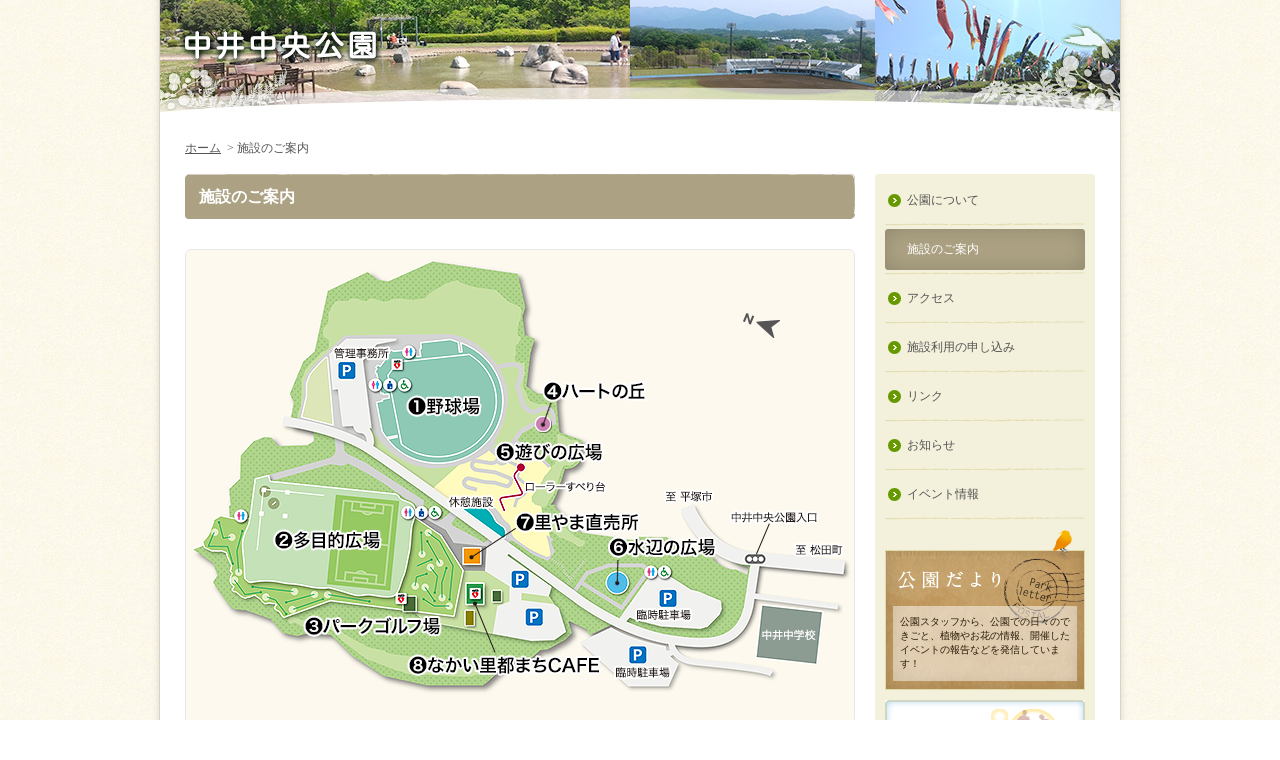

--- FILE ---
content_type: text/html; charset=UTF-8
request_url: https://www.kanagawaparks.com/nakaichuo/guide/
body_size: 6305
content:
<!DOCTYPE html PUBLIC "-//W3C//DTD XHTML 1.0 Transitional//EN" "http://www.w3.org/TR/xhtml1/DTD/xhtml1-transitional.dtd">
<html xmlns="http://www.w3.org/1999/xhtml" xml:lang="ja" lang="ja">
<head>
<!-- Google tag (gtag.js) -->
<script async src="https://www.googletagmanager.com/gtag/js?id=G-C2V8EYNPVD"></script>
<script>
window.dataLayer = window.dataLayer || [];
function gtag(){dataLayer.push(arguments);}
gtag('js', new Date());
gtag('config', 'G-C2V8EYNPVD');
</script>
<meta http-equiv="Content-Type" content="text/html; charset=UTF-8" />
<meta http-equiv="Content-Style-type" content="text/css" />
<meta http-equiv="Content-Script-Type" content="text/javascript" />
<meta name="viewport" content="width=device-width" />
<meta name="keywords" content="神奈川県,中井町,中井中央公園,野球場,多目的グラウンド,パークゴルフ場,里やま直売所,ローラー滑り台,遊びの広場,水辺の広場,展望広場,富士山,指定管理,中井スポーツパートナーズ,湘南造園株式会社,NPO法人湘南ベルマーレスポーツクラブ,横浜緑地株式会社" />
<meta name="description" content="中井中央公園は、子どもから大人まで誰もが楽しめる憩いと遊びの場であるほか防災拠点としても位置づけられている総合公園です。野球場・多目的広場ゾーンは各種スポーツやイベントに対応でき、パークゴルフ場は連日大賑わいの人気スポットとなっています。" />
<title>施設のご案内｜中井中央公園</title>
<link type="text/css" rel="stylesheet" href="https://www.kanagawaparks.com/nakaichuo/wp-content/themes/parks1/css/import.css" media="all" />
<link type="text/css" rel="stylesheet" href="https://www.kanagawaparks.com/nakaichuo/wp-content/themes/parks1/css/print.css" media="print" />
<link rel="dns-prefetch" href="https://ajax.googleapis.com/"/>
<script type="text/javascript" src="https://ajax.googleapis.com/ajax/libs/jquery/3.7.1/jquery.min.js"></script>
<script type="text/javascript" src="https://www.kanagawaparks.com/nakaichuo/wp-content/themes/parks1/js/jquery.rollover.js"></script>
<script type="text/javascript" src="https://www.kanagawaparks.com/nakaichuo/wp-content/themes/parks1/js/common.js"></script>
<script type="text/javascript" src="https://www.kanagawaparks.com/nakaichuo/wp-content/themes/parks1/js/jquery.page-scroller.js"></script>
<script type="text/javascript">
$(function(){
	$('#crumblist li:gt(0)').prepend('&nbsp;&gt;&nbsp;');
	$('a[href$=".pdf"]').addClass('pdf');
	$('#mainBox a[target="_blank"]:not(a[href*="pdf"])').append('<img src="https://www.kanagawaparks.com/nakaichuo/wp-content/themes/parks1/images/icon_newwin.gif" alt="新しいウィンドウで開きます" class="nw">');
	if($('#mainBox h1').length > 0){
		var pageTITLE = $('#mainBox h1').text();
		$('#menu-gnav a:contains("'+pageTITLE+'")').addClass('on');
	}
});
</script>
<style type="text/css">
h1#title { background:url(https://www.kanagawaparks.com/nakaichuo/files/title.jpg) no-repeat; }
#sideBox #blog { background:url(https://www.kanagawaparks.com/nakaichuo/files/blog_bg.png) no-repeat; }
#sideBox #inquiry { background:url(https://www.kanagawaparks.com/nakaichuo/files/inquiry_bg.gif) no-repeat; }
</style>
<link type="text/css" rel="stylesheet" href="https://www.kanagawaparks.com/nakaichuo/wp-content/themes/parks1/thickbox/thickbox.css" />
<script type="text/javascript" src="https://www.kanagawaparks.com/nakaichuo/wp-content/themes/parks1/thickbox/thickbox.js"></script>
<!--[if IE 6]>
<script type="text/javascript" src="https://www.kanagawaparks.com/nakaichuo/wp-content/themes/parks1/js/DD_belatedPNG.js"></script>
<script type="text/javascript">
	DD_belatedPNG.fix('img, .png_bg');
</script>
<![endif]-->
<script>
  (function(i,s,o,g,r,a,m){i['GoogleAnalyticsObject']=r;i[r]=i[r]||function(){
  (i[r].q=i[r].q||[]).push(arguments)},i[r].l=1*new Date();a=s.createElement(o),
  m=s.getElementsByTagName(o)[0];a.async=1;a.src=g;m.parentNode.insertBefore(a,m)
  })(window,document,'script','//www.google-analytics.com/analytics.js','ga');

  ga('create', 'UA-30987933-1', 'auto');
  ga('send', 'pageview');
</script>
</head>
<body id="guide">
<a name="pagetop" id="pagetop"></a>
<div id="wrapper">
  <h1 id="title"><a href="https://www.kanagawaparks.com/nakaichuo/" title="中井中央公園">中井中央公園</a></h1>
  <div id="contents">
    <ul id="crumblist" class="cf">
      <li class="home"><a href="http://www.kanagawaparks.com/nakaichuo/">ホーム</a></li>
      <li>施設のご案内</li>
    </ul>
    <div id="mainBox">
      <h1>施設のご案内</h1>
      <div class="contents">
        <p class="image" style="margin-top:30px;margin-left:-15px;"><img fetchpriority="high" decoding="async" src="/nakaichuo/files/guide_img00_v4.png" alt="" width="670" height="475" border="0" usemap="#map" />
          <map name="map" id="map">
            <area shape="rect" coords="218,147,299,170" href="#no1" alt="野球場" />
            <area shape="rect" coords="83,280,203,303" href="#no2" alt="多目的広場" />
            <area shape="rect" coords="110,366,262,391" href="#no3" alt="パークゴルフ場" />
            <area shape="rect" coords="350,130,468,154" href="#no4" alt="ハートの丘" />
            <area shape="rect" coords="305,191,430,217" href="#no5" alt="遊びの広場" />
            <area shape="rect" coords="418,287,538,310" href="#no6" alt="水辺の広場" />
            <area shape="rect" coords="319,263,462,286" href="#no7" alt="里やま直売所" />
            <area shape="rect" coords="217,403,420,429" href="#no8" alt="なかい里都まちCAFE" />
          </map>
        </p>
        <div class="contentBox cf">
          <h2 class="subTtl" id="no1"><span class="no1">星槎中井スタジアム（野球場）</span></h2>
          <div class="txt">
            <p>緑の天然芝と限りない青空が広がる、両翼97.6mの開放感ある野球場です。<br />
            <br />
            面積：16,320m&sup2;<br />
            両翼：97.6m<br />
            センター：122.0m<br />
            ナイター照明：6基<br />
            バックスクリーン<br />
            スコアーボード（点数電光掲示）<br />
            スタンド席：916席（内・外野芝生席）<br />
            放送設備<br />
            会議室<br />
            ロッカー室（シャワー付）<br />
            審判控え室他<br />
            駐車場：大型車8台／普通車106台／軽自動車6台</p>
          </div>
          <p class="img"><img decoding="async" src="/nakaichuo/files/guide_img01.jpg" alt="" width="212" height="137" /></p>
        </div>
        <div class="contentBox cf">
          <h2 class="subTtl" id="no2"><span class="no2">多目的広場</span></h2>
          <p class="txt">面積：29,000m&sup2;<br />
          
          【南側　天然芝グラウンド】　：サッカーゴール　一般用1set、少年用2set<br />（コートは105m×68m）<br />
<a href="https://www.kanagawaparks.com/nakaichuo/guide/attachment/%e8%8a%9d%e7%94%9f%e3%82%b0%e3%83%a9%e3%82%a6%e3%83%b3%e3%83%89%e3%80%80%e6%b3%a8%e6%84%8f%e4%ba%8b%e9%a0%85-2" rel="attachment wp-att-6425">芝生グラウンド　注意事項</a><br />
          【北側　クレーグラウンド】　：両翼91.5m（移動式バックネット）<br />
          トイレ2棟（南側に身障者対応ブース1箇所）</p>
          <p class="img"><img decoding="async" src="/nakaichuo/files/guide_img02_v2.jpg" alt="" width="212" height="137" /></p>
        </div>
        <div class="contentBox cf">
          <h2 class="subTtl" id="no3"><span class="no3">パークゴルフ場</span></h2>
          <p class="txt">四季折々の自然の変化を感じながら、起伏に富んだコースをお楽しみください。<br />
          <br />
          面積：約12,000m&sup2;<br />
          18ホール（PAR66、距離716m）<br />
          クラブなど無料貸出し<br />
          休憩施設完備（自動販売機有り）<br /><br />
          <a href="/nakaichuo/files/parkgolf_guide.pdf" target="_blank" rel="noopener noreferrer">パークゴルフ場案内図</a>
          </p>
          <p class="img"><img loading="lazy" decoding="async" src="/nakaichuo/files/guide_img03.jpg" alt="" width="212" height="137" /></p>
        </div>
        <div class="contentBox cf">
          <h2 class="subTtl" id="no4"><span class="no4">ハートの丘</span></h2>
          <p class="txt">晴れた日には、富士山をはじめ箱根外輪山や丹沢山塊が一望できます。</p>
          <p class="img"><img loading="lazy" decoding="async" src="/nakaichuo/files/guide_img06.jpg" alt="" width="212" height="137" /></p>
        </div>
        <div class="contentBox cf">
          <h2 class="subTtl" id="no5"><span class="no5">遊びの広場</span></h2>
          <p class="txt">こどもたちに大人気の遊具が設置され、休日は親子連れでいっぱいです。<br />
          <br />
          ローラー滑り台：1基（101.7m）<br />
          ロープスライダー：2基（長さ20m）<br />
          ロープクライミング：1基（幅15m、高さ6m）<br />
          コンビネーション遊具：3基</p>
          <p class="img"><img loading="lazy" decoding="async" src="/nakaichuo/files/guide_img05.jpg" alt="" width="212" height="137" /></p>
		  <p class="img"><img loading="lazy" decoding="async" src="/nakaichuo/files/guide_img05-2.jpg" alt="" width="212" height="137" /></p>
        </div>
        <div class="contentBox cf">
          <h2 class="subTtl" id="no6"><span class="no6">水辺の広場</span></h2>
          <p class="txt">おもいっきりジャブジャブできちゃう！<br />
          <br />
          せせらぎ：長さ40m、幅1.5m、水深5cm<br />
          親水：直径22m、水深15cm<br />
          ゆったりトイレ（男女普通便座）<br />
          トイレ（身障者、幼児用完備）<br />
          駐車場：普通車161台／軽自動車6台</p>
          <p class="img"><img loading="lazy" decoding="async" src="/nakaichuo/files/guide_img07.jpg" alt="" width="212" height="137" /></p>
        </div>
        <div class="contentBox cf">
          <h2 class="subTtl" id="no7"><span class="no7">里やま直売所</span></h2>
          <p class="txt">中井町で採れた季節の新鮮野菜が並びます。<br />
          <br />
          営業時間：9:30～15:00<br />
          営業日：土・日曜日<br />
          販売品：新鮮野菜、特産物、お菓子、飲み物</p>
          <p class="img"><img loading="lazy" decoding="async" src="/nakaichuo/files/guide_img04.jpg" alt="" width="212" height="137" /></p>
        </div>
        <div class="contentBox cf">
          <h2 class="subTtl" id="no8"><span class="no8">なかい里都まちCAFE</span></h2>
          <p class="txt">富士山を眺めながら豊かな里山の風景に囲まれて、カフェスペースでゆったりと。</p>
          <p class="img"><img loading="lazy" decoding="async" src="/nakaichuo/files/guide_img08.jpg" alt="" width="212" height="137" /></p>
        </div>      </div>
    </div>
    <div id="sideBox">
<div class="menu-gnav-container"><ul id="menu-gnav" class="menu"><li id="menu-item-30" class="menu-item menu-item-type-custom menu-item-object-custom menu-item-30"><a href="http://www.kanagawaparks.com/nakaichuo/about/">公園について</a></li>
<li id="menu-item-31" class="menu-item menu-item-type-custom menu-item-object-custom current-menu-item menu-item-31"><a href="http://www.kanagawaparks.com/nakaichuo/guide/" aria-current="page">施設のご案内</a></li>
<li id="menu-item-32" class="menu-item menu-item-type-custom menu-item-object-custom menu-item-32"><a href="http://www.kanagawaparks.com/nakaichuo/access/">アクセス</a></li>
<li id="menu-item-33" class="menu-item menu-item-type-custom menu-item-object-custom menu-item-33"><a href="http://www.kanagawaparks.com/nakaichuo/application/">施設利用の申し込み</a></li>
<li id="menu-item-42" class="menu-item menu-item-type-custom menu-item-object-custom menu-item-42"><a href="http://www.kanagawaparks.com/nakaichuo/links/">リンク</a></li>
<li id="menu-item-34" class="menu-item menu-item-type-custom menu-item-object-custom menu-item-34"><a href="http://www.kanagawaparks.com/nakaichuo/news/">お知らせ</a></li>
<li id="menu-item-35" class="menu-item menu-item-type-custom menu-item-object-custom menu-item-35"><a href="http://www.kanagawaparks.com/nakaichuo/event/">イベント情報</a></li>
</ul></div>
			<div class="textwidget">      <div id="blog">
        <h2>公園だより</h2>
        <p><a href="/nakaichuo/blog/">公園スタッフから、公園での日々のできごと、植物やお花の情報、開催したイベントの報告などを発信しています！</a></p>
      </div>
      <div id="inquiry" style="height:304px;">
        <h2>お問い合わせ</h2>
        <p style="padding-top:49px;"><a href="/nakaichuo/inquiry/"><img src="/wp-content/themes/parks1/images/btn_inquiry.gif" alt="お問い合わせはこちらから" width="178" height="41" /></a></p>
        <dl>
          <dt>お電話でのお問い合わせ</dt>
          <dd>野球場・多目的広場：0465-81-3894</dd>
          <dd>パークゴルフ場：0465-81-3893</dd>
          <dd>里やま直売所：0465-81-9501（土・日曜日・祝祭日の月曜日のみ営業）</dd>
          <dd>なかい里都まちCAFE：0465-20-7393定休日：月曜日（月曜が祝日の場合は翌日）</dd>
        </dl>
      </div>
      <ul id="bnr">
        <li><a href="https://www.town.nakai.kanagawa.jp/index.html" target="_blank"><img src="/nakaichuo/files/bnr_nakaitown.gif" alt="中井町" /></a></li>
        <li><a href="https://www.instagram.com/nakai.chuopark/" target="_blank"><img src="/nakaichuo/files/bnr_insta_nakai.gif" alt="中井中央公園公式Instagram" /></a></li>
      </ul>
</div>
		
    </div>
  </div>
  <div class="pagetop"><a href="#pagetop"><img src="https://www.kanagawaparks.com/nakaichuo/wp-content/themes/parks1/images/btn_pagetop.gif" alt="ページの先頭へ戻る" width="120" height="13" /></a></div>
</div>
<div id="footer">
  			<div class="textwidget"><strong>【中井中央公園】</strong>　〒259-0153　神奈川県足柄上郡中井町比奈窪580番地<br />
指定管理者：中井スポーツパートナーズ（代表企業　湘南造園株式会社／構成員　NPO法人湘南ベルマーレスポーツクラブ／構成員　横浜緑地株式会社）</div>
		  			<div class="textwidget"><small>Copyright&copy; Yokohama-Ryokuchi Co.,LTD.All Rights Reserved.</small></div>
		</div>
</body>
</html>

--- FILE ---
content_type: text/css
request_url: https://www.kanagawaparks.com/nakaichuo/wp-content/themes/parks1/css/import.css
body_size: 73
content:
@charset "UTF-8";
/* For all */
@import "reset.css";
@import "base.css";


--- FILE ---
content_type: text/css
request_url: https://www.kanagawaparks.com/nakaichuo/wp-content/themes/parks1/css/reset.css
body_size: 748
content:
@charset "UTF-8";
/* ****************************************************
Since : 2008-06-03
Last Modified: 2010-10-12
***************************************************** */

* {
	margin:0;
	padding:0;
	background-position:0 0;
}

table {
	border-collapse:collapse;
	border-spacing:0;
}

fieldset, img.rollover, img {
	border:0;
}

address, caption, cite, code, dfn, em, strong, th, var {
	font-style:normal;
	font-weight:normal;
}

ol, ul {
	list-style:none;
}

caption, th {
	text-align:left;
}

h1, h2, h3, h4, h5, h6 {
	font-size:100%;
	font-weight:normal;
}

q:before, q:after {
	content:'';
}

abbr, acronym {
	border:0;
}

sub {
	vertical-align:bottom;
}

sup {
	vertical-align:top;
}


--- FILE ---
content_type: text/css
request_url: https://www.kanagawaparks.com/nakaichuo/wp-content/themes/parks1/css/base.css
body_size: 10883
content:
@charset "UTF-8";

/* Commons
------------------------------------------------------------------- */
body {
	background:url(../images/bg.jpg) repeat;
	font:normal 78%/183% "ＭＳ Ｐゴシック", Osaka, "ヒラギノ角ゴ Pro W3";
	color:#555;
}
table {
	font-size:inherit;
	font:100%;
}
a, a:visited {
	text-decoration:underline;
	color:#690;
	outline:none;
}
a:hover {
	color:#690;
	text-decoration:none;
}
a.pdf {
	background:url(../images/icon_pdf.png) right center no-repeat;
	padding:0 12px 0 0;
}
.nw {
	margin:0 0 0 3px;
}
strong {
	font-weight:bold;
}
.alL {
	text-align:left;
}
.alC {
	text-align:center;
}
.alR {
	text-align:right;
}
.flL {
	float:left;
}
.flR {
	float:right;
}
.clear {
	clear:both;
}

/* For modern browsers */
.cf:before,
.cf:after {
    content:"";
    display:block;
    overflow:hidden;
}
.cf:after {
    clear:both;
}
/* For IE 6/7 (trigger hasLayout) */
.cf {
    zoom:1;
}

#wrapper {
	background:url(../images/content_bg.gif) repeat-y;
	margin:auto;
	width:978px;
}
.container {
	margin:0 auto;
}
.box_hover {
	opacity:0.70;
	filter: alpha(opacity=70);
	cursor:pointer;
}
.box_hover img {
	/opacity:0.70;
	/filter: alpha(opacity=70);
	opacity:0.70\9;
	filter: alpha(opacity=70)\9;
}
.error strong {
	color:#c00;
}
span.tR {
	color:#e8373e;
}
span.tB {
	color:#0c94d6;
}
span.tG {
	color:#690;
}

/* Header
------------------------------------------------------------------- */
h1#title {
	margin:0 9px;
	width:960px;
	height:133px;
}
h1#title a {
	width:960px;
	height:100px;
	display:block;
	text-indent:-9999px;
}

/* Crumblist
------------------------------------------------------------------- */
#crumblist {
	padding:4px 0 15px;
}
#crumblist .container {
	font-size:85%;
	line-height:140%;
}
#crumblist li {
	display:inline;
}
#crumblist li a {
	text-decoration:underline;
	color:#555;
}
#crumblist li a:hover {
	color:#690;
}

/* Contents
------------------------------------------------------------------- */
#contents {
	margin:0 auto;
	width:910px;
}
#contents h1 {
	background:url(../images/h1.gif) no-repeat;
	padding:0 14px;
	font-size:16px;
	line-height:45px;
	font-weight:bold;
	color:#fff;
}
#mainBox {
	width:670px;
	float:left;
	clear:both;
}
.gotomap,
.gotocalendar {
	padding:20px 0 0;
	height:11px;
	clear:both;
	font-size:10px;
	line-height:10px;
}
.gotomap a {
	background:url(../images/btn_gotomap.gif) no-repeat;
	width:76px;
	height:11px;
	display:block;
	text-indent:-9999px;
	float:right;
}
.gotocalendar a {
	background:url(../images/btn_gotocalendar.gif) no-repeat;
	width:98px;
	height:11px;
	display:block;
	text-indent:-9999px;
	float:right;
}
.gotomap a:hover,
.gotocalendar a:hover {
	opacity:0.70;
	filter: alpha(opacity=70);
}
.pagetop {
	background:url(../images/content_bg_b.jpg) 0 bottom no-repeat;
	padding:43px 35px 33px;
	text-align:right;
	clear:both;
	font-size:10px;
	line-height:10px;
}
.pagetop a:hover img {
	opacity:0.70;
	filter: alpha(opacity=70);
}

/* SideBox
------------------------------------------------------------------- */
#sideBox {
	background:url(../images/side_bg_b.gif) 0 bottom no-repeat;
	width:220px;
	float:right;
}

/* Side Navigation */
#sideBox #menu-gnav {
	background:url(../images/side_bg.gif) no-repeat;
	padding:3px 10px 10px;
}
#sideBox #menu-gnav li {
	background:url(../images/gnav_line.gif) 0 bottom no-repeat;
	padding:0 0 3px;
}
#sideBox #menu-gnav li a {
	background:url(../images/icon_link.png) 3px center no-repeat;
	padding:16px 0 16px 22px;
	display:block;
	zoom:1;
	font-size:12px;
	line-height:1.2;
	color:#555;
	text-decoration:none;
}
#sideBox #menu-gnav li a:hover {
	text-decoration:underline;
}
#sideBox #menu-gnav li a.on {
	background:url(../images/gnav_on.gif) 0 center no-repeat;
	text-decoration:none;
	color:#fff;
	cursor:default;
}
#sideBox #wp-calendar {
	background:url(../images/calendar_bg.jpg) no-repeat;
	margin:5px auto 0;
	width:204px;
	height:231px;
}
#sideBox .nav {
	margin:auto;
	width:166px;
}
#sideBox .nav a {
	text-decoration:none;
}
#sideBox .nav a:hover {
	text-decoration:underline;
}
#sideBox .nav #prev,
#sideBox .nav #next {
	padding:60px 0 0;
	position:relative;
	z-index:10;
}
#sideBox .nav #prev {
	text-align:left;
}
#sideBox .nav #next {
	text-align:right;
}
#sideBox .nav #ec3_spinner {
	margin:33px 0 0 25px;
}
#sideBox .calTbl {
	margin:-18px 0 0 12px;
	width:175px;
	clear:both;
	font-size:12px;
	line-height:14px;
}
#sideBox .calTbl caption {
	padding:0 0 10px 7px;
	text-align:center;
}
#sideBox .calTbl caption a {
	font-weight:bold;
	color:#555;
	text-decoration:none;
	position:relative;
	z-index:10;
}
#sideBox .calTbl caption a:hover {
	text-decoration:underline;
}
#sideBox .calTbl th,
#sideBox .calTbl td {
	padding:2px;
	text-align:right;
	width:20px
}
#sideBox .calTbl th {
	font-weight:bold;
}
#sideBox .calTbl td a {
	font-weight:bold;
	color:#690;
	text-decoration:underline;
}
#sideBox .calTbl td a:hover {
	color:#555;
}
#sideBox .calTbl td#today {
	font-weight:bold;
}
#sideBox .calTbl td.pad a {
	display:none;
}
/* Blog */
#sideBox #blog {
	background:url(../images/blog_bg.png) no-repeat;
	margin:auto;
	width:200px;
	height:160px;
}
#sideBox #blog h2 {
	display:none;
}
#sideBox #blog a {
	padding:85px 15px 0;
	display:block;
	font-size:10px;
	line-height:14px;
	color:#291a08;
	text-decoration:none;
}
#sideBox #blog a:hover {
	text-decoration:underline;
}
/* Inquiry */
#sideBox #inquiry {
	margin:10px auto 20px;
	width:200px;
}
#sideBox #inquiry h2,
#sideBox #inquiry dl {
	display:none;
}
#sideBox #inquiry p {
	padding-left:11px;
}
#sideBox #inquiry p a:hover img {
	opacity:0.70;
	filter: alpha(opacity=70);
}
/* Banner */
#sideBox #bnr {
	margin:auto;
	width:200px;
}
#sideBox #bnr li {
	background:#fff;
	margin:0 0 10px;
	height:80px;
}
#sideBox #bnr a:hover img {
	opacity:0.70;
	filter: alpha(opacity=70);
}
#sideBox a.pdf {
	background:none;
	padding:0;
}

/* Footer
------------------------------------------------------------------- */
#footer {
	margin:auto;
	padding:12px 0 30px;
	width:910px;
}
#footer .textwidget {
	position:relative;
}
#footer .textwidget .policy {
	position:absolute;
	top:0;
	right:0;
}
#footer .textwidget .policy a {
	text-decoration:none;
}
#footer .textwidget .policy a:hover {
	text-decoration:underline;
}
#footer small {
	padding:20px 0 0;
	display:block;
	font-size:10px;
	line-height:12px;
}



/* Top
------------------------------------------------------------------- */
#top #attention {
	background:url(../images/attention_bg.gif) no-repeat;
	margin:0 0 27px;
}
#top #attention .inner {
	background:url(../images/attention_bg_b.gif) 0 bottom no-repeat;
	padding:11px;
}
#top #attention h2 {
	background:#fff;
	padding:15px 15px 0;
	font-size:14px;
	line-height:18px;
	font-weight:bold;
	color:#c30;
}
#top #attention ul {
	background:#fff;
	padding:0 15px 5px;
}
#top #attention li {
	padding:10px 0;
}
#top #attention li.cat01a,
#top #attention li.cat02a,
#top #attention li.cat03a,
#top #attention li.cat04a,
#top #attention li.cat05a {
	background-position:0 50%;
	background-repeat:no-repeat;
	padding-left:85px;
}
#top .containers {
	background:url(../images/event-news_bg_b.gif) 0 bottom no-repeat;
}
#top .containers h2 {
	background:url(../images/event-news_bg.gif) no-repeat;
	padding:4px 4px 0;
}
#top .containers .btn,
#top #newsL .btn {
	margin:-23px 11px 0 0;
	float:right;
	font-size:10px;
	line-height:10px;
	position:relative;
	z-index:10;
}
#top .containers .btn a:hover,
#top #newsL .btn a:hover {
	opacity:0.70;
	filter: alpha(opacity=70);
}
#top .containers #events {
	width:330px;
	float:left;
}
#top .containers #events dl {
	margin:0 16px 15px;
}
#top .containers #events dt {
	clear:both;
}
#top .containers #events dd.cat01e,
#top .containers #events dd.cat02e,
#top .containers #events dd.cat03e,
#top .containers #events dd.cat04e,
#top .containers #events dd.cat05e {
	background-position:right bottom;
	background-repeat:no-repeat;
	padding:0 0 18px;
}
#top .containers #events dd .eventImg {
	background:#eee;
	width:80px;
	height:60px;
	float:right;
	clear:both;
}
#top .containers #events dd .eventImg img {
	width: 100%;
	height: auto;
}
#top .containers #events dd .eventImg img.size-full {
	display:none;
}
#top .containers #events dd .eventImg+.eventTxt {
	width:210px;
	float:left;
	position:absolute;
}
#top .containers #events dd .eventTxt a {
	font-weight:bold;
	text-decoration:none;
	color:#555;
}
#top .containers #events dd .eventTxt div {
	padding:3px 0 0;
}
#top .containers #news {
	width:330px;
	float:right;
}
#top .containers #news dl {
	margin:20px 16px;
}
#top .containers #news dt {
	margin:20px 0 0;
	font-weight:bold;
}
#top .containers #news dt.cat01n,
#top .containers #news dt.cat02n,
#top .containers #news dt.cat03n,
#top .containers #news dt.cat04n,
#top .containers #news dt.cat05n {
	background-position:right 0;
	background-repeat:no-repeat;
}
#top .containers #news dd {
	background:url(../images/icon_link.png) 0 4px no-repeat;
	padding:0 0 0 18px;
}
#top .containers #news dd a {
	text-decoration:none;
	color:#555;
}
#top .containers #news dd a:hover {
	text-decoration:underline;
}
#top #newsL {
	margin:0 0 37px;
	padding:10px 0 0;
}
#top #newsL dl {
	margin:2px 0 0;
}
#top #newsL dt {
	margin:13px 0 0;
	width:95px;
	float:left;
	clear:left;
	font-weight:bold;
}
#top #newsL dd {
	background:url(../images/top_line_news.gif) 0 bottom no-repeat;
	padding:13px 0 13px 95px;
}
#top #newsL dd a {
	background:url(../images/icon_link.png) 0 4px no-repeat;
	padding:0 0 0 18px;
	display:block;
	text-decoration:none;
	color:#555;
}
#top #newsL dd a:hover {
	text-decoration:underline;
}
#top .explain {
}



/* common
------------------------------------------------------------------- */
h2.subTtl {
	background:url(../images/line.gif) right center no-repeat;
	margin:30px 0 15px;
	clear:both;
	font-size:16px;
	line-height:20px;
	font-weight:bold;
	color:#3a2d19;
}
h2.subTtl span {
	background:#fff;
	padding:0 15px 0 0;
}
#mainBox .contents {
	margin:0 15px;
}
h3.subTtl {
	background:url(../images/line.gif) right 0 no-repeat;
	margin:40px 0 12px;
	padding:16px 0 0;
	clear:both;
	font-size:14px;
	line-height:18px;
	font-weight:bold;
}
h3.subTtl span {
	background:url(../images/icon.gif) 0 center no-repeat;
	padding:0 0 0 15px;
}
h3.subTtl2 {
	background:url(../images/icon.gif) 0 center no-repeat;
	margin:0 0 10px;
	padding:0 0 0 15px;
	display:block;
	clear:both;
	font-size:14px;
	line-height:18px;
	font-weight:bold;
}
p+h3.subTtl2,
dl+h3.subTtl2,
.contentBox+h3.subTtl2,
.columnBox+h3.subTtl2 {
	margin-top:35px;
}
h4.subTtl {
	margin:0 0 5px;
	clear:both;
	font-weight:bold;
}
.contentBox+.contentBox {
	padding:35px 0 0;
	clear:both;
}
.contentBox .txt {
	width:390px;
	float:left;
	clear:both;
}
.contentBox .txt dl {
	margin-top:1em;
}
.contentBox .txt dt {
	font-weight:bold;
}
.contentBox .txt dd+dt {
	margin-top:1em;
}
.contentBox .img {
	background:url(../images/guide_img_bg.gif) no-repeat;
	margin:-5px 0 0;
	width:235px;
	height:161px;
	float:right;
	clear:right;
}
.contentBox .img img {
	margin:12px 0 0 12px;
}
h2.subTtl span.no1,
h2.subTtl span.no2,
h2.subTtl span.no3,
h2.subTtl span.no4,
h2.subTtl span.no5,
h2.subTtl span.no6,
h2.subTtl span.no7,
h2.subTtl span.no8,
h2.subTtl span.no9,
h2.subTtl span.no10,
h2.subTtl span.no11 {
	padding:2px 15px 2px 24px;
}
h2.subTtl span.no1 {
	background:#fff url(../images/icon_no01.gif) 0 center no-repeat;
}
h2.subTtl span.no2 {
	background:#fff url(../images/icon_no02.gif) 0 center no-repeat;
}
h2.subTtl span.no3 {
	background:#fff url(../images/icon_no03.gif) 0 center no-repeat;
}
h2.subTtl span.no4 {
	background:#fff url(../images/icon_no04.gif) 0 center no-repeat;
}
h2.subTtl span.no5 {
	background:#fff url(../images/icon_no05.gif) 0 center no-repeat;
}
h2.subTtl span.no6 {
	background:#fff url(../images/icon_no06.gif) 0 center no-repeat;
}
h2.subTtl span.no7 {
	background:#fff url(../images/icon_no07.gif) 0 center no-repeat;
}
h2.subTtl span.no8 {
	background:#fff url(../images/icon_no08.gif) 0 center no-repeat;
}
h2.subTtl span.no9 {
	background:#fff url(../images/icon_no09.gif) 0 center no-repeat;
}
h2.subTtl span.no10 {
	background:#fff url(../images/icon_no10.gif) 0 center no-repeat;
}
h2.subTtl span.no11 {
	background:#fff url(../images/icon_no11.gif) 0 center no-repeat;
}
.columnBox {
	border-radius: 4px;
	border:1px solid #e1dbab;
	background:#fcf7e8;
	margin:15px 0 0;
	padding:14px 19px;
	clear:both;
}
.columnBox .inner span {
	color:#e8373e;
}
.columnBox .inner h3,
.columnBox .inner dt {
	background:url(../images/icon.gif) 0 center no-repeat;
	margin:0 0 5px !important;
	padding:0 0 0 15px;
	font-size:14px;
	font-weight:bold;
}
.tbl {
	margin-bottom:5px;
}
.tbl th,
.tbl td {
	border:1px solid #d0c5c1;
	padding:2px;
	text-align:center;
	line-height:16px;
}
.tbl td.alL {
	text-align:left;
}
.tbl td.alR {
	text-align:right;
}
.tbl th {
	background:#bdb59c;
	color:#fff;
}
.tbl.alL td {
	padding:5px 10px !important;
	text-align:left;
}
.tbl td.name {
	background:#f3f0db;
	text-align:center;
}
.lBox {
	float:left;
}
.rBox {
	float:right;
}
.bBox {
	padding:2em 0 0;
}

.pagination {
	padding:30px 0 0;
	text-align:center;
}
.pagination a,
.pagination span {
	padding:2px 5px;
}
.anchor {
	margin:0 0 0 -15px;
	padding:30px 0 0;
}
.anchor li {
	padding:0 0 0 15px;
	display:inline;
}
.anchor li a {
	background:url(../images/icon_anchor.gif) 0 center no-repeat;
	padding:1px 0 1px 18px;
	text-decoration:none;
}
.anchor li a:hover {
	text-decoration:underline;
}



/* about
------------------------------------------------------------------- */
#about #mainBox .image {
	margin:10px 0 0 0;
}
#about #mainBox dl {
	margin:32px 0 0;
}
#about #mainBox dt {
	background:url(../images/icon.gif) 0 center no-repeat;
	margin:20px 0 0;
	padding:0 0 0 15px;
	width:100px;
	float:left;
	clear:left;
	font-size:14px;
	font-weight:bold;
}
#about #mainBox dd {
	background:url(../images/dline.gif) repeat-x;
	padding:20px 0 35px 120px;
}
#mainBox dl.about {
	margin:32px 0 0;
}
#mainBox dl.about dt {
	background:url(../images/icon.gif) 0 center no-repeat;
	margin:5px 0 0;
	padding:0 0 0 15px;
	float:left;
	clear:left;
	font-size:14px;
	font-weight:bold;
}
#mainBox dl.about dd {
	border-top:1px solid #ddd;
	padding:30px 0 15px 0;
}
#mainBox dl.guide {
	margin:32px 0 0;
}
#mainBox dl.txt.guide {
	margin:0;
}
#mainBox dl.guide dt {
	background:url(../images/icon.gif) 0 center no-repeat;
	margin:0;
	padding:0 0 0 15px;
	font-size:12px;
	font-weight:bold;
	float:none;
}
#mainBox dl.guide dd {
	border:none;
	background:none;
	margin:0 0 10px;
	padding:0;
}
#about .ordinance h4 {
	margin:20px 0 5px;
}
#about .ordinance li {
	margin:0 0 0 1.5em;
	text-indent:-1.5em;
}



/* guide
------------------------------------------------------------------- */
#guide .image {
	margin:0 0 45px 0;
}
#guide .guideBox+.guideBox,
#guide .cf+.cf {
	padding:30px 0 0;
	clear:both;
}
#guide .guideTxt {
	width:390px;
	float:left;
	clear:both;
}
#guide .guideTxt dt {
	font-weight:bold;
}
#guide .guideTxt dd+dt {
	margin-top:1em;
}
#guide .guideImage {
	background:url(../images/guide_img_bg.gif) no-repeat;
	margin:-5px 0 0;
	width:235px;
	height:161px;
	float:right;
	clear:right;
}
#guide .guideImage img {
	margin:12px 0 0 12px;
}
#guide .tbl td.month {
	background:#f3f0db;
}
#poi {
	padding:30px 0 0;
	clear:both;
}
.poiBox {
	background:url(../images/poi_bg.gif) no-repeat;
	margin:0 1px;
	clear:both;
}
.poiBox+.poiBox {
	margin:15px 0 0;
}
.poiBox .inner {
	background:url(../images/poi_bg_b.gif) 0 bottom no-repeat;
	padding:15px 30px 15px 15px;
}
.poiBox .inner span {
	color:#e8373e;
}
.poiBox .inner dt {
	background:url(../images/poi_line.gif) 0 bottom no-repeat;
	margin:0 0 8px;
	padding:0 0 20px;
	font-weight:bold;
	color:#327b55;
}
.poiBox .poiImage {
	background:url(../images/poi_img_bg.gif) no-repeat;
	margin:-5px 0 0;
	width:235px;
	height:161px;
	float:left;
}
.poiBox .poiImage img {
	margin:12px 0 0 12px;
}
.poiBox .poiTxt {
	width:345px;
	float:right;
}

#guide #mainBox .gsv {
	margin:40px 0 0;
	height:60px;
}
#guide #mainBox .poiBox .gsv {
	margin:20px 0 0;
}
#guide #mainBox .gsv a:hover {
	opacity:0.70;
	filter:alpha(opacity=70);
}



/* access
------------------------------------------------------------------- */
#access .map {
	margin:30px 0 10px -15px;
	width:670px;
	height:450px;
}
#access .contents dt {
	font-weight:bold;
}



/* volunteer
------------------------------------------------------------------- */
#volunteer .leadTxt {
	margin:30px 0 0;
}
#volunteer .msg {
	padding:0 0 30px;
	text-align:center;
	font-size:16px;
	font-weight:bold;
}
#volunteer .contents dt {
	background:url(../images/icon.gif) 0 center no-repeat;
	margin:20px 0 0;
	padding:0 0 0 15px;
	font-weight:bold;
}



/* application
------------------------------------------------------------------- */
#application .tel {
	padding:2em 0 0;
}
#application .tel dt,
#application .tel dd {
	display:inline;
}
#application .tel dt {
	padding:0 10px 0 0;
	font-weight:bold;
}
#application .docs dt {
	width:15px;
	float:left;
	clear:left;
	font-weight:bold;
}
#application .docs dd {
	padding:0 0 0 20px;
}
#application .info {
	margin-top:1em;
}
#application .info dt {
	font-weight:bold;
}
#application .info dd+dt {
	margin-top:1em;
}
#application .tbl th {
	width:6%;
}
#application .tbl th.month,
#application .tbl th.week {
	width:11%;
}
#application .tbl td.month,
#application .tbl td.week {
	background:#f3f0db;
}
#application .tbl td.two {
	background:#a3e1a9;
	color:#060;
}
#application .tbl td.three {
	background:#f2cd86;
	color:#c60;
}
#application .appBox {
	margin:0 0 1.8em;
}
#application .appBox2 {
	background:url(../images/line.gif) 0 0 no-repeat;
	margin-top:40px;
	padding-top: 15px;
}
#application .image {
	margin-top:15px;
}
#application .docs dt {
	width:15px;
	float:left;
	clear:left;
	font-weight:bold;
}
#application .docs dd {
	padding:0 0 0 20px;
}



/* links
------------------------------------------------------------------- */
#links li span {
	background:url(../images/icon.gif) 0 center no-repeat;
	margin:35px 0 10px;
	padding:0 0 0 15px;
	display:block;
	clear:both;
	font-size:14px;
	line-height:18px;
	font-weight:bold;
}
#links .linkList {
	border-top:1px solid #ddd;
}
#links .linkList li {
	border-bottom:1px solid #ddd;
	padding:20px 0;
}
#links .linkList li a {
	background:url(../images/icon_link.png) 0 center no-repeat;
	padding:1px 0 1px 17px;
	color:#555;
	text-decoration:none;
}
#links .linkList li a[href]:hover {
	text-decoration:underline;
}
#links .columnBox h4 {
	margin:10px 0 0;
	font-weight:bold;
}
#links .columnBox {
	margin-top:50px;
}
#links .columnBox a {
	text-decoration:none;
}
#links .columnBox a:hover {
	text-decoration:underline;
}



/* administration
------------------------------------------------------------------- */
#administration .tbl td {
	text-align:left;
}
#administration #mainBox dt,
#administration #mainBox dd {
	margin:0 30px 0 0;
	float:left;
}
#administration #mainBox dt {
	clear:left;
	font-weight:bold;
}



/* inquiry
------------------------------------------------------------------- */
#inquiry dt.subTtl {
	background:url(../images/icon.gif) 0 center no-repeat;
	margin:0 0 5px;
	padding:0 0 0 15px;
	display:block;
	clear:both;
	font-size:14px;
	line-height:18px;
	font-weight:bold;
}
#inquiry dd+dt.subTtl {
	margin:20px 0 0;
}
#inquiry .columnBox .inner dl {
	margin:0 0 15px;
}
#inquiry .columnBox .inner dt {
	background:none;
	margin-top:15px !important;
	padding:0;
	font-size:12px;
}



/* news
------------------------------------------------------------------- */
body#news .contents {
	padding:30px 0 0;
}
body#news .newsList {
	background:url(../images/dline.gif) repeat-x;
}
body#news .newsList dl {
	background:url(../images/dline.gif) 0 bottom repeat-x;
}
body#news .newsList dt {
	margin:20px 0 0;
	width:88px;
	float:left;
	clear:left;
}
body#news .newsList dt.cat01n,
body#news .newsList dt.cat02n,
body#news .newsList dt.cat03n,
body#news .newsList dt.cat04n,
body#news .newsList dt.cat05n {
	background-position:0 50%;
	background-repeat:no-repeat;
	padding:0 0 0 90px;
}
body#news .newsList dd {
	background:url(../images/line.gif) 0 bottom repeat-x;
	padding:20px 0 20px 88px;
}
body#news .newsList dt.cat01n + dd,
body#news .newsList dt.cat02n + dd,
body#news .newsList dt.cat03n + dd,
body#news .newsList dt.cat04n + dd,
body#news .newsList dt.cat05n + dd {
	padding-left:178px;
}
body#news .newsList dd a {
	background:url(../images/icon_link.png) 0 center no-repeat;
	padding:1px 0 1px 19px;
	color:#555;
	text-decoration:none;
}
body#news .newsList dd a:hover {
	text-decoration:underline;
}
body#news .cat01n,
body#news .cat02n,
body#news .cat03n,
body#news .cat04n,
body#news .cat05n {
	background-position:0 0;
	background-repeat:no-repeat;
	display:block;
}
body#news .newsDate {
	background:url(../images/dline.gif) 0 bottom repeat-x;
	margin:-10px 0 0;
	padding:0 0 15px;
	text-align:right;
	line-height:19px;
}
body#news h2 {
	background:url(../images/dline.gif) 0 bottom repeat-x;
	margin:0 0 35px;
	padding:15px 0;
	font-size:14px;
	line-height:20px;
	font-weight:bold;
}



/* event
------------------------------------------------------------------- */
#event .contents {
	padding:30px 0 0;
}
#event .eventBox {
	background:url(../images/event_bg.gif) no-repeat;
	margin:0 0 10px;
}
#event .eventBox .inner {
	background:url(../images/event_bg_b.gif) 0 bottom no-repeat;
	padding:15px 20px;
}
#event .eventBox .image {
	margin:11px 0 0 30px;
	width:141px;
	float:right;
}
#event .eventBox .image img {
	width: 100%;
	height: auto;
}
#event .eventBox .image img.size-full {
	display:none;
}
#event .category {
	display:none;
}
#event .cat01e,
#event .cat02e,
#event .cat03e,
#event .cat04e,
#event .cat05e {
	width:80px;
	height:17px;
	display:block;
	float:left;
	text-indent:-9999px;
}
#event .eventBox .date {
	background:url(../images/icon_date.gif) 0 center no-repeat;
	padding:0 0 0 58px;
	line-height:19px;
}
#event .eventBox .cat01e + .date,
#event .eventBox .cat02e + .date,
#event .eventBox .cat03e + .date,
#event .eventBox .cat04e + .date,
#event .eventBox .cat05e + .date {
	margin-left:95px;
}
#event .eventBox h2 {
	padding:0 0 3px;
}
#event .eventBox h2 a {
	font-size:14px;
	line-height:20px;
	font-weight:bold;
	text-decoration:none;
	color:#3a2d19;
}
#event .eventBox h2 a:hover {
	text-decoration:underline;
}
#event .eventBox p {
	margin:0 0 10px;
}
#event .eventBox .btn a {
	background:url(../images/btn_detail.gif) no-repeat;
	width:113px;
	height:26px;
	display:block;
	text-indent:-9999px;
}
#event .eventBox .btn a:hover {
	opacity:0.70;
	filter: alpha(opacity=70);
}
#event .eventDate {
	background:url(../images/dline.gif) 0 bottom repeat-x;
	margin:-10px 0 0;
	padding:0 0 15px;
}
#event .eventDate span {
	background:url(../images/icon_date.gif) 0 center no-repeat;
	padding:0 0 0 58px;
	line-height:19px;
	display:block;
	float:right;
}
#event h2.detail {
	background:url(../images/dline.gif) 0 bottom repeat-x;
	margin:0 0 35px;
	padding:15px 0;
	font-size:14px;
	line-height:20px;
	font-weight:bold;
}
#event .eventImgR {
	/margin:0;
	width:241px;
	height:181px;
	float:right;
}
#event .eventImgR img {
	width: 100%;
	height: auto;
}
#event .eventImgR img {
	width: 100%;
	height: auto;
}
#event .eventTxt {
	/margin:0;
	float:left;
}
#event .eventImgR+.eventTxt {
	width:365px;
}
#event .eventDetails {
	padding:20px 0 0;
	clear:both;
}
#event .eventDetails dt {
	background:url(../images/icon.gif) 0 center no-repeat;
	margin:15px 0 0;
	padding:0 0 0 15px;
	font-weight:bold;
}
#event .eventImgB {
	margin:35px 0 0;
	text-align:center;
	clear:both;
}
#event .eventImgB img {
	max-width: 640px;
	height: auto;
}
.relative {
	background:url(../images/column_bg.gif) no-repeat;
	margin:35px 0 0;
	clear:both;
}
.relative .inner {
	background:url(../images/column_bg_b.gif) 0 bottom no-repeat;
	padding:15px 20px;
}
.btnList {
	margin:35px 0 0;
	clear:both;
}
.btnList a {
	background:url(../images/btn_backtolist.gif) no-repeat;
	width:128px;
	height:26px;
	display:block;
	text-indent:-9999px;
}
.btnList a:hover {
	opacity:0.70;
	filter: alpha(opacity=70);
}



/* faq
------------------------------------------------------------------- */
#faq .faqBox {
	background:#fafafa;
	margin:0 0 30px;
	padding:25px;
}
#faq .faqBox h2 {
	background:url(../../parks/images/faq_dotline.gif) 0 100% repeat-x;
	margin:0 0 20px;
	padding:0 0 5px;
	font-weight:bold;
	font-size:16px;
	line-height:25px;
	color:#3a2d19;
}
#faq .faqBox h2 span {
	background:url(../../parks/images/faq_ico_q.gif) 0 50% no-repeat;
	padding:0 0 0 35px;
	display:block;
}
#faq .faqBox div {
	background:url(../../parks/images/faq_ico_a.gif) 0 0 no-repeat;
	padding:0 0 0 35px;
}
#faq .faqBox h3 {
	margin:1.5em 0 0;
}
#faq .faqBox .tbl {
	margin:10px 0 0;
}
#faq .faqBox .tbl td {
	background:#fff;
	text-align:left;
}
#faq .faqBox .tbl td.name {
	background:#f3f0db;
	text-align:center;
}



/* inquiry
------------------------------------------------------------------- */
#inquiry .leadTxt {
	margin:30px 0 0;
}
#inquiry .leadTxt span {
	color:#e8373e;
}
#inquiry .screen-reader-response {
	display:none;
}
#inquiry .formTbl {
	background:url(../images/dline.gif) repeat-x;
	margin:35px 0 0;
}
#inquiry .formTbl dt {
	background:url(../images/icon.gif) 0 center no-repeat;
	margin:25px 0 0;
	padding:0 0 0 15px;
	width:200px;
	float:left;
	clear:left;
	font-size:14px;
	font-weight:bold;
}
#inquiry .formTbl dd {
	background:url(../images/dline.gif) 0 bottom repeat-x;
	padding:25px 0 27px 215px;
}
#inquiry .formTbl dd .wpcf7-list-item {
	padding:0 40px 0 0;
}
#inquiry .formTbl dd input.wpcf7-text {
	border:none;
	background:url(../images/input_bg.gif) no-repeat;
	padding:5px 10px;
	width:405px;
	height:22px;
	outline:none;
}
#inquiry .formTbl dd textarea {
	border:none;
	background:url(../images/textarea_bg.gif) no-repeat;
	padding:10px;
	width:405px;
	height:172px;
	outline:none;
	resize:none;
}
#inquiry .formTbl dd .wpcf7-not-valid-tip-no-ajax {
	padding:3px 15px;
	color:#e8373e;
}
#inquiry .formTbl dd .wpcf7-not-valid-tip {
	display:block;
	color:#e8373e;
}
#inquiry .lnk {
	padding:5px 0 0;
	float:left;
}
#inquiry .lnk a {
	text-decoration:none;
}
#inquiry .lnk a:hover {
	text-decoration:underline;
}
#inquiry #verisign {
	float:right;
}
#inquiry p.confirm {
	margin:10px 0 15px;
	text-align:center;
	clear:both;
}
#inquiry .submit {
	padding:0 0 26px;
	text-align:center;
	clear:both;
}
#inquiry .submit .wpcf7-submit {
	border:none;
	background:url(../images/btn_submit.gif) no-repeat;
	margin:auto;
	width:178px;
	height:41px;
	text-align:left;
	font-size:8px;
	color:#81b837;
	text-indent:-9999px;
}
#inquiry .submit .wpcf7-submit:not([disabled]):hover {
	opacity:0.70;
	filter: alpha(opacity=70);
	cursor:pointer;
}
#inquiry .columnBox dt {
	background:url(../images/icon.gif) 0 center no-repeat;
	margin:0 0 5px;
	padding:0 0 0 15px;
	font-size:14px;
	font-weight:bold;
}
.wpcf7-response-output {
	padding:15px 0 0;
	text-align:center;
}
.wpcf7-validation-errors {
	color:#e8373e;
}



/* 404
------------------------------------------------------------------- */
.errTxt {
	padding:30px 0 0;
}



/* blog
------------------------------------------------------------------- */
body#blog {
	background:#faf6ee;
}
body#blog a {
	color:#555;
	text-decoration:none;
}
body#blog a:hover {
	text-decoration:underline;
}
body#blog #header {
	background:url(../images/blog_header_bg.jpg) no-repeat;
	margin:0 auto;
	width:980px;
	height:185px;
	position:relative;
}
body#blog #header h1 {
	position:absolute;
	right:34px;
	bottom:28px;
	font-size:16px;
	line-height:20px;
	font-weight:bold;
	color:#fff;
}
body#blog #header h2 {
	width:257px;
	height:89px;
	position:absolute;
	top:48px;
	left:31px;
}
body#blog #header h2 a {
	width:257px;
	height:89px;
	display:block;
	text-indent:-9999px;
}
body#blog #header .txt {
	position:absolute;
	top:72px;
	left:301px;
	font-size:12px;
	line-height:20px;
	font-weight:bold;
	color:#fff;
}
body#blog #header .btnSite {
	background:url(../images/blog_btn_site.png) right 0 no-repeat;
	height:43px;
	position:absolute;
	top:5px;
	left:0;
}
body#blog #header .btnSite a {
	background:url(../images/blog_icon_site.png) 0 center no-repeat;
	margin:8px 20px 8px 12px;
	padding:0 0 0 20px;
	color:#fff;
	display:block;
}
body#blog #contents {
	background:none;
	margin:auto;
	padding:0;
	width:960px;
}
body#blog #contents #mainBox {
	padding:17px 0 0;
	width:736px;
	float:left;
}
body#blog #contents .blogBox {
	background:url(../images/blogbox_bg.gif) no-repeat;
	margin:0 0 20px;
}
body#blog #contents .blogBox .inner {
	background:url(../images/blogbox_bg_b.gif) 0 bottom no-repeat;
	padding:21px 20px 23px 26px;
}
body#blog #contents .blogBox h3 {
	background:url(../images/blog_ttl.gif) no-repeat;
}
body#blog #contents .blogBox h3 span {
	background:url(../images/blog_ttl_b.gif) 0 bottom no-repeat;
	padding:11px 13px;
	display:block;
	font-size:16px;
	line-height:20px;
	font-weight:bold;
	color:#fff;
}
body#blog #contents .blogBox .txt {
	background:url(../images/blog_line.gif) 0 bottom repeat-x;
	padding:30px 15px;
}
body#blog #contents .blogBox .txt .alL,
body#blog #contents .blogBox .txt .alC {
	padding:2em 0 0;
	display:block;
}
body#blog #contents .blogBox .info {
	padding:15px 0 0;
	text-align:right;
}
body#blog .pagetop {
	background:none;
	padding:5px 0 0;
}
body#blog #contents #sideBox {
	background:none;
	width:200px;
	float:right;
}
body#blog #contents #sideBox #calendar {
	background:url(../images/blog_calendar_bg.jpg) no-repeat;
	margin:0 0 20px;
	padding:40px 0 0;
	height:171px;
	line-height:18px;
}
body#blog #contents #sideBox #calendar a {
	text-decoration:underline;
	color:#690;
}
body#blog #contents #sideBox #calendar a:hover {
	text-decoration:none;
}
body#blog #contents #sideBox #calendar #blogCalNav {
	margin:0 17px 20px;
	width:164px;
	text-align:center;
}
body#blog #contents #sideBox #calendar #blogCalNav td#prev {
	text-align:left;
}
body#blog #contents #sideBox #calendar #blogCalNav td#next {
	text-align:right;
}
body#blog #contents #sideBox #calendar #blogCal {
	margin:0 0 0 11px;
	width:170px;
	text-align:right;
}
body#blog #contents #sideBox #calendar #blogCal #today,
body#blog #contents #sideBox #calendar #blogCal a {
	font-weight:bold;
}
body#blog #contents #sideBox #calendar #blogCal th {
	text-align:right;
	font-weight:bold;
}
body#blog #contents #sideBox h3 {
	background:url(../images/blog_sidebar_ttl.jpg) no-repeat;
	padding:0 8px;
	line-height:28px;
	font-weight:bold;
	color:#fff;
}
body#blog #contents #sideBox ul.blogNav {
	margin:3px 0 30px;
}
body#blog #contents #sideBox ul.blogNav li {
	background:url(../images/blog_line.gif) 0 bottom no-repeat;
	padding:0 0 1px;
}
body#blog #contents #sideBox ul.blogNav li a {
	background:url(../images/blog_sidebar_icon.gif) 3px 17px no-repeat;
	padding:8px 0 8px 15px;
	display:block;
}
body#blog #contents #sideBox #archive {
	border:1px solid #eee;
	margin:10px 0 30px;
	width:200px;
}
body#blog #contents #sideBox #archive option {
	padding:3px;
}
body#blog #footer {
	background:url(../images/footer_bg.gif) repeat-x;
	margin:62px 0 0;
	padding:0;
	width:auto;
	clear:both;
}
body#blog #footer .container {
	margin:auto;
	padding:30px 0;
	width:980px;
}
body#blog #footer p strong {
	font-weight:bold;
}
body#blog #footer small {
	padding:20px 0 0;
	display:block;
	font-size:10px;
	line-height:12px;
}



/* hana-ikimonogoyomi
------------------------------------------------------------------- */
#hana-ikimonogoyomi li span {
	background:url(../images/icon.gif) 0 center no-repeat;
	margin:35px 0 10px;
	padding:0 0 0 15px;
	display:block;
	clear:both;
	font-size:14px;
	line-height:18px;
	font-weight:bold;
}
#hana-ikimonogoyomi .linkList {
	border-top:1px solid #ddd;
}
#hana-ikimonogoyomi .linkList li {
	border-bottom:1px solid #ddd;
	padding:20px 0;
}
#hana-ikimonogoyomi .linkList li a {
	background:url(../images/icon_link.png) 0 center no-repeat;
	padding:1px 0 1px 17px;
	color:#555;
	text-decoration:none;
}
#hana-ikimonogoyomi .linkList li a:hover {
	text-decoration:underline;
}
#hana-ikimonogoyomi .columnBox h4 {
	margin:10px 0 0;
	font-weight:bold;
}
#hana-ikimonogoyomi .columnBox a {
	text-decoration:none;
}
#hana-ikimonogoyomi .columnBox a:hover {
	text-decoration:underline;
}
#hana-ikimonogoyomi .image {
	margin:0 0 45px 0;
}
#hana-ikimonogoyomi .guideBox+.guideBox,
#hana-ikimonogoyomi .cf+.cf {
	padding:30px 0 0;
	clear:both;
}
#hana-ikimonogoyomi .guideTxt {
	width:460px;
	float:left;
	clear:both;
}
#hana-ikimonogoyomi .guideTxt dt {
	font-weight:bold;
}
#hana-ikimonogoyomi .guideTxt dd+dt {
	margin-top:1em;
}
#hana-ikimonogoyomi .guideImage {
	float:right;
	clear:right;
}
#hana-ikimonogoyomi .guideImage img {
	margin:0 10px 0 0;
}



/* kitamoto - kodomo, plaza, takaosakura
------------------------------------------------------------------- */
#kodomo .image,
#plaza .image,
#takaosakura .image {
	margin:0 0 45px;
}
#kodomo #access,
#plaza #access,
#takaosakura #access {
	margin:50px 0 0;
}
#kodomo #access .map,
#plaza #access .map,
#takaosakura #access .map {
	margin:10px 0 0;
	width:640px;
}



/* kitamoto - reservation
------------------------------------------------------------------- */
#reservation .rsvBox {
	background:url(../../../files/reservation_box_bg.gif) 0 0 no-repeat;
	margin:30px 0 0;
	padding:15px 0 0;
	clear:both;
}
#reservation .rsvBox .inner {
	background:url(../../../files/reservation_box_bg_b.gif) 0 100% no-repeat;
	padding:0 20px 37px;
}
#reservation .rsvBox h2.subTtl {
	margin-top:0;
}
#reservation .rsvBox h2.subTtl span {
	background:#fffdf5;
}
#reservation .tbl th {
	background:#f6f3e2;
	padding:3px 7px;
	text-align:left;
	vertical-align:top;
	color:#555;
}
#reservation .tbl td {
	padding:3px 7px;
	text-align:left;
}
#reservation .rsvBtn {
	margin:30px 0 0;
	height:41px;
	position:relative;
}
#reservation .rsvBtn a {
	width:178px;
	height:41px;
	display:block;
	position:absolute;
}
#reservation .rsvBtn .info {
	left:106px;
}
#reservation .rsvBtn .reserve {
	right:106px;
}
#reservation .rsvBtn a:hover img {
	opacity:0.70;
	filter: alpha(opacity=70);
}



/* kitamoto - parks
------------------------------------------------------------------- */
#parks #mainBox #access .map {
	margin:-30px 0 0;
	width:640px;
	height:500px;
}
#parks #access .legend {
	margin:15px 0 30px;
	text-align:right;
}
#parks .parksList {
	margin:0 0 0 -20px;
}
#parks .parksList li {
	margin:0 0 0 20px;
	padding:0 0 36px;
	width:310px;
	float:left;
	position:relative;
}
#parks .parksList li:nth-child(33),
#parks .parksList li:nth-child(34) {
	background:url(../images/dline.gif) 0 100% repeat-x;
}
#parks .parksList h3 {
	background:url(../images/dline.gif) 0 0 repeat-x;
	padding:14px 0 0;
}
#parks .parksList h3 a {
	background:url(/wp-content/themes/parks1/images/parks_btn.gif) 100% 50% no-repeat;
	height:24px;
	display:block;
	font-weight:bold;
	line-height:24px;
	color:#555;
	text-decoration:none;
}
#parks .parksList h3 a span {
	padding:0 0 0 28px;
	display:block;
	float:left;
}
#parks .parksList h3 a:hover span {
	text-decoration:underline;
}
#parks .parksList .p01 h3 a span {
	background:url(../images/parks_no01.gif) 0 0 no-repeat;
}
#parks .parksList .p02 h3 a span {
	background:url(../images/parks_no02.gif) 0 0 no-repeat;
}
#parks .parksList .p03 h3 a span {
	background:url(../images/parks_no03.gif) 0 0 no-repeat;
}
#parks .parksList .p04 h3 a span {
	background:url(../images/parks_no04.gif) 0 0 no-repeat;
}
#parks .parksList .p05 h3 a span {
	background:url(../images/parks_no05.gif) 0 0 no-repeat;
}
#parks .parksList .p06 h3 a span {
	background:url(../images/parks_no06.gif) 0 0 no-repeat;
}
#parks .parksList .p07 h3 a span {
	background:url(../images/parks_no07.gif) 0 0 no-repeat;
}
#parks .parksList .p08 h3 a span {
	background:url(../images/parks_no08.gif) 0 0 no-repeat;
}
#parks .parksList .p09 h3 a span {
	background:url(../images/parks_no09.gif) 0 0 no-repeat;
}
#parks .parksList .p10 h3 a span {
	background:url(../images/parks_no10.gif) 0 0 no-repeat;
}
#parks .parksList .p11 h3 a span {
	background:url(../images/parks_no11.gif) 0 0 no-repeat;
}
#parks .parksList .p12 h3 a span {
	background:url(../images/parks_no12.gif) 0 0 no-repeat;
}
#parks .parksList .p13 h3 a span {
	background:url(../images/parks_no13.gif) 0 0 no-repeat;
}
#parks .parksList .p14 h3 a span {
	background:url(../images/parks_no14r.gif) 0 0 no-repeat;
}
#parks .parksList .p15 h3 a span {
	background:url(../images/parks_no15.gif) 0 0 no-repeat;
}
#parks .parksList .p16 h3 a span {
	background:url(../images/parks_no16.gif) 0 0 no-repeat;
}
#parks .parksList .p17 h3 a span {
	background:url(../images/parks_no17.gif) 0 0 no-repeat;
}
#parks .parksList .p18 h3 a span {
	background:url(../images/parks_no18.gif) 0 0 no-repeat;
}
#parks .parksList .p19 h3 a span {
	background:url(../images/parks_no19.gif) 0 0 no-repeat;
}
#parks .parksList .p20 h3 a span {
	background:url(../images/parks_no20.gif) 0 0 no-repeat;
}
#parks .parksList .p21 h3 a span {
	background:url(../images/parks_no21.gif) 0 0 no-repeat;
}
#parks .parksList .p22 h3 a span {
	background:url(../images/parks_no22.gif) 0 0 no-repeat;
}
#parks .parksList .p23 h3 a span {
	background:url(../images/parks_no23.gif) 0 0 no-repeat;
}
#parks .parksList .p24 h3 a span {
	background:url(../images/parks_no24r.gif) 0 0 no-repeat;
}
#parks .parksList .p25 h3 a span {
	background:url(../images/parks_no25r.gif) 0 0 no-repeat;
}
#parks .parksList .p26 h3 a span {
	background:url(../images/parks_no26.gif) 0 0 no-repeat;
}
#parks .parksList .p27 h3 a span {
	background:url(../images/parks_no27r.gif) 0 0 no-repeat;
}
#parks .parksList .p28 h3 a span {
	background:url(../images/parks_no28.gif) 0 0 no-repeat;
}
#parks .parksList .p29 h3 a span {
	background:url(../images/parks_no29.gif) 0 0 no-repeat;
}
#parks .parksList .p30 h3 a span {
	background:url(../images/parks_no30.gif) 0 0 no-repeat;
}
#parks .parksList .p31 h3 a span {
	background:url(../images/parks_no31.gif) 0 0 no-repeat;
}
#parks .parksList .p32 h3 a span {
	background:url(../images/parks_no32.gif) 0 0 no-repeat;
}
#parks .parksList .p33 h3 a span {
	background:url(../images/parks_no33r.gif) 0 0 no-repeat;
}
#parks .parksList .p34 h3 a span {
	background:url(../images/parks_no34.gif) 0 0 no-repeat;
}
#parks .parksList .icons {
	position:absolute;
	right:0;
	bottom:14px;
}
#parks .parksList .icons img {
	margin:0 0 0 6px;
}



/* adachi-agri - resthouse, rentacycle
------------------------------------------------------------------- */
#resthouse .rhBox,
#rentacycle .rcBox {
	background:url(../images/line.gif) left top no-repeat;
	margin-top:40px;
	padding-top:15px;
}
#resthouse .rhBox dt {
	margin-top:1em;
}
#resthouse #poi,
#rentacycle #poi {
	padding-top:50px;
}



/* adachi-agri - holiday
------------------------------------------------------------------- */
#holiday .leadTxt {
	margin:30px 0 0;
}



/* adachi-agri - download
------------------------------------------------------------------- */
#download #mainBox li:before {
    content:"・";
}
#download .dlBox {
	background:url(../images/download_bg.gif) no-repeat;
	margin:32px 0 0;
	clear:both;
}
#download .dlBox+.dlBox {
	margin:15px 0 0;
}
#download .dlBox .inner {
	background:url(../images/download_bg_b.gif) 0 bottom no-repeat;
	padding:17px 20px;
}
#download .dlBox dt {
	background:url(/wp-content/themes/parks1/images/line.gif) 0 bottom repeat-x;
	margin:0 0 15px;
	padding:0 0 10px;
	font-weight:bold;
	font-size:14px;
}
#download .dlBox dd.txt {
	width:350px;
	float:left;
}
#download .dlBox dd.txt ul {
	margin:10px 0 0;
}
#download .dlBox dd.img {
	float:right;
}
#download h3 {
	margin-top:20px;
}



/* wako-jurin - access
------------------------------------------------------------------- */
#access .tbl.wako-jurin {
	margin-top:15px;
}
#access dl.wako-jurin dt {
	margin-top:10px;
}



/* sayamapark - sayamadai, shinsayama, kamiokutomi, unoki, horikane-kamiakasaka
------------------------------------------------------------------- */
/* about */
#mainBox #about {
	margin-top:30px;
}
#mainBox #about .image {
	margin:0 0 15px -15px;
}
#mainBox #about dl {
	border-top:1px solid #ddd;
	border-bottom:1px solid #ddd;
	margin:30px 0 0;
	padding:0 0 20px;
}
#mainBox #about dt {
	background:url(../images/icon.gif) 0 center no-repeat;
	margin:15px 0 0;
	padding:0 0 0 15px;
	width:100px;
	float:left;
	clear:left;
	font-size:14px;
	font-weight:bold;
}
#mainBox #about dd {
	padding:15px 0 0 120px;
}

/* guide */
#mainBox #guide {
	margin-top:60px;
}
#mainBox #guide .image {
	margin:0 0 45px 0;
}
#mainBox #guide .guideBox+.guideBox,
#mainBox #guide .cf+.cf {
	padding:30px 0 0;
	clear:both;
}
#mainBox #guide .guideTxt {
	width:390px;
	float:left;
	clear:both;
}
#mainBox #guide .guideTxt dt {
	font-weight:bold;
}
#mainBox #guide .guideTxt dd+dt {
	margin-top:1em;
}
#mainBox #guide .guideImage {
	background:url(../images/guide_img_bg.gif) no-repeat;
	margin:-5px 0 0;
	width:235px;
	height:161px;
	float:right;
	clear:right;
}
#mainBox #guide .guideImage img {
	margin:12px 0 0 12px;
}

/* access */
#mainBox #access {
	margin-top:60px;
}
#mainBox #access .map {
	margin:10px 0 0;
	width:640px;
	height:450px;
}
#mainBox .contents #access dt {
	font-weight:bold;
}

/* application */
#application .contentBox.sayamapark .txt {
	width:310px;
}
#application .contentBox.sayamapark .img {
	background:none;
	margin:0 12px 0 0;
	width:311px;
	height:auto;
}
#application .contentBox.sayamapark .img img {
	margin:0;
}
#application .appBox.sayamapark {
	background:url(../../../files/app_box_bg.gif) 0 0 no-repeat;
	margin:30px 0 0;
	padding:15px 0 0;
	clear:both;
}
#application .appBox.sayamapark .inner {
	background:url(../../../files/app_box_bg_b.gif) 0 100% no-repeat;
	padding:0 20px 20px;
}
#application .appBox.sayamapark h2.subTtl {
	margin-top:0;
}
#application .appBox.sayamapark h2.subTtl span {
	background:#fffdf5;
}
#application .tbl.sayamapark {
	margin:0 0 30px;
}
#application .tbl.sayamapark th.facility {
	width:33%;
}
#application .tbl.sayamapark th.unit {
	width:16%;
}
#application .tbl.sayamapark th.fee {
	width:16%;
}
#application .tbl.sayamapark th.note {
	width:35%;
}
#application .tbl.sayamapark th.period {
	width:44%;
}
#application .tbl.sayamapark th.time {
	width:56%;
}
#application .tbl.sayamapark th.size,
#application .tbl.sayamapark th.capacity {
	width:28%;
}

/* inariyama - side banner */
#sideBox #bnr li#gsv-inariyama {
	background:url(/inariyama/files/gsv_bg.gif) 0 100% no-repeat;
	padding:49px 0 0 17px;
	height:31px;
}
#sideBox #bnr li#gsv-inariyama h2 {
	display:none;
}
#sideBox #bnr li#gsv-inariyama li {
	background:none !important;
	width:auto !important;
	margin:0 !important;
	height:19px !important;
}


--- FILE ---
content_type: text/css
request_url: https://www.kanagawaparks.com/nakaichuo/wp-content/themes/parks1/css/print.css
body_size: 812
content:
@charset "UTF-8";
body {
	/zoom:0.65;
}
html>/**/body #contents,
html>/**/body .guideBox,
html>/**/body .contentBox {
	display:table;
}
html>/**/body #mainBox,
html>/**/body #sideBox,
html>/**/body .guideTxt,
html>/**/body .guideImage.
html>/**/body .contentBox .txt,
html>/**/body .contentBox .img {
	display:table-cell;
	float:none;
	vertical-align:top;
}
html>/**/body #mainBox {
	padding-right:20px;
	width:670px;
}
html>/**/body #sideBox {
	width:220px;
}
html>/**/body .guideTxt {
	width:670px;
}
html>/**/body .guideImage {
	width:220px;
}
html>/**/body .guideTxt,
html>/**/body .contentBox .txt {
	padding-right:15px;
	width:390px;
}
html>/**/body .guideImage,
html>/**/body .contentBox .img {
	width:235px;
}
#mainBox,
#sideBox,
.guideTxt,
.guideImage,
.contentBox .txt,
.contentBox .img {
	/zoom: 1;
}


--- FILE ---
content_type: application/javascript
request_url: https://www.kanagawaparks.com/nakaichuo/wp-content/themes/parks1/js/common.js
body_size: 1502
content:
$(function(){
	$('#fontSizeSwitcher a[rel=style]').set_style_switch();
	$('#gNav a img').rollover();
	$('#fNav li:first-child').css('background','none');
	$('#lowerBox dl').tile();
	$('#fontSizeSwitcher a').click(function(){
		$('#lowerBox dl').tile();
	});
	$('#fNav li:first-child').css('margin','0');
	$('#fNav li:first-child').css('padding','0');
	$('a[href$=".pdf"]:not(#sideBox a)').addClass('pdf');
	$('a[href$=".zip"]:not(#sideBox a)').addClass('zip');
});



//set_style_switch
(function(a){a.fn.set_style_switch=function(){var b=this;a("link[title]").each(function(){this.disabled=true});_change_style=function(c){a("link[title]").each(function(){this.disabled=(this.title!=c)});b.each(function(){var e=(/#([^???]*)/.exec(this.href)[1]);if(e==c&&a("img",this).length){var d=a("img",this)[0];d.src=d.src.replace(/_o(\.[a-z]+)$/,"_h$1");a(d).unbind()}else{if(a("img",this).length){var d=a("img",this)[0];d.src=d.src.replace(/_h(\.[a-z]+)$/,"_o$1");a(d).unbind()}}})};if(a.cookie("style")){_change_style(a.cookie("style"))}return this.click(function(){var c=(/#([^???]*)/.exec(this.href)[1]);_change_style(c);a.cookie("style",c);this.blur();return false})}})(jQuery);

//cookie
jQuery.cookie=function(a,g,j){var d={days:360,path:"/"};if(j){jQuery.extend(d,j)}var e=g?"set":"get";if(e=="get"){a=a+"=";var h=document.cookie.split("; ");for(var f=0;f<h.length;f++){if(h[f].indexOf(a)==0){return h[f].substring(a.length,h[f].length)}}return null}else{if(e=="set"){var c=new Date();c.setTime(c.getTime()+(d.days*24*60*60*1000));var b="; expires="+c.toGMTString();document.cookie=a+"="+g+b+"; path="+d.path}}};



/**
 * Flatten height same as the highest element for each row.
 *
 * Copyright (c) 2011 Hayato Takenaka
 * Dual licensed under the MIT and GPL licenses:
 * http://www.opensource.org/licenses/mit-license.php
 * http://www.gnu.org/licenses/gpl.html
 * @author: Hayato Takenaka (http://urin.take-uma.net)
 * @version: 0.0.2
**/
;(function($) {
	$.fn.tile = function(columns) {
		var tiles, max, c, h, last = this.length - 1, s;
		if(!columns) columns = this.length;
		this.each(function() {
			s = this.style;
			if(s.removeProperty) s.removeProperty("height");
			if(s.removeAttribute) s.removeAttribute("height");
		});
		return this.each(function(i) {
			c = i % columns;
			if(c == 0) tiles = [];
			tiles[c] = $(this);
			h = tiles[c].height();
			if(c == 0 || h > max) max = h;
			if(i == last || c == columns - 1)
				$.each(tiles, function() { this.height(max); });
		});
	};
})(jQuery);

